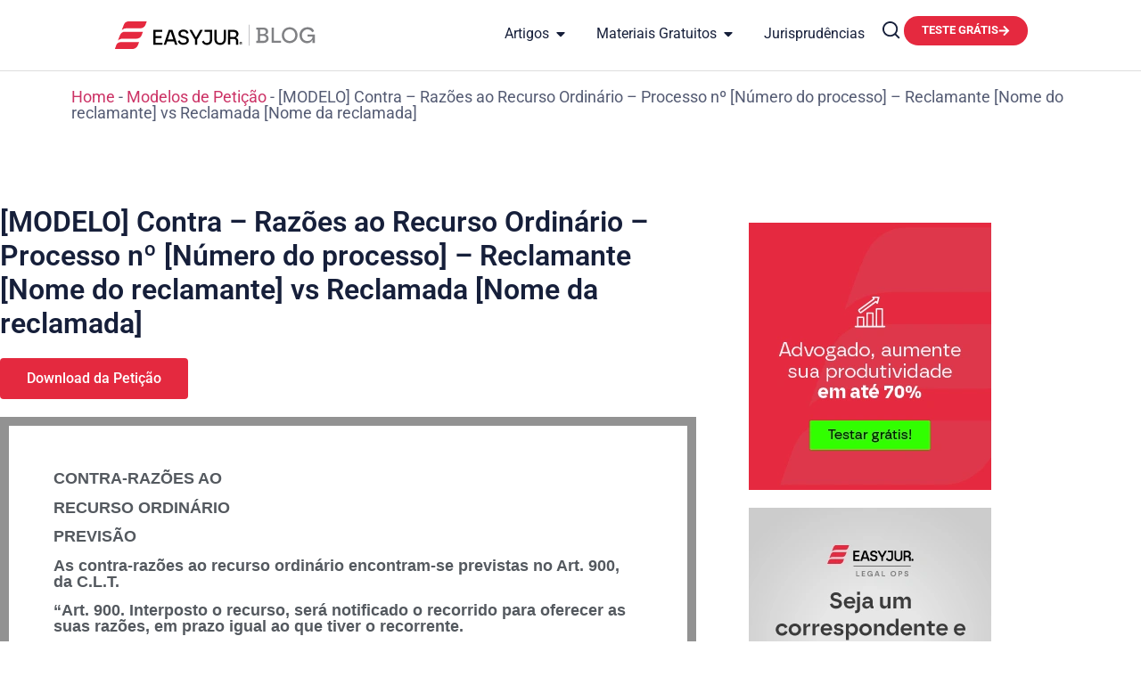

--- FILE ---
content_type: text/css; charset=utf-8
request_url: https://easyjur.com/blog/wp-content/cache/background-css/1/easyjur.com/blog/wp-content/uploads/elementor/css/post-486.css?ver=1769307193&wpr_t=1769307842
body_size: 2683
content:
.elementor-kit-486{--e-global-color-primary:#6EC1E4;--e-global-color-secondary:#54595F;--e-global-color-text:#54595F;--e-global-color-accent:#61CE70;--e-global-color-41ce88a:#161F3A;--e-global-color-6504071:#DE3A48;--e-global-color-e8dae84:#00002C;--e-global-color-5d8ef4f:#F21F3C;--e-global-color-9cc6e85:#FFFFFF;--e-global-color-017e978:#A91F40;--e-global-color-7b7025c:#141E3C;--e-global-color-c2151a9:#141E3C;--e-global-color-fb2872d:#FFD3D8;--e-global-color-1c3aa34:#FEE7E7;--e-global-color-dfb6383:#767D92;--e-global-color-076678a:#D5D5DD;--e-global-color-62fa117:#EDEFF4;--e-global-color-ba059db:#F8F8FA;--e-global-color-91ddce9:#545B73;--e-global-color-5873f3c:#E5293F;--e-global-color-ed6278a:#ACBAC2;--e-global-color-36b124f:#7F919A;--e-global-color-c1f23fa:#80929B;--e-global-typography-primary-font-family:"Roboto";--e-global-typography-primary-font-weight:600;--e-global-typography-secondary-font-family:"Roboto";--e-global-typography-secondary-font-weight:400;--e-global-typography-text-font-family:"Roboto";--e-global-typography-text-font-size:1rem;--e-global-typography-text-font-weight:400;--e-global-typography-accent-font-family:"Roboto";--e-global-typography-accent-font-weight:500;--e-global-typography-7c9575a-font-size:clamp(3rem, 1.7309rem + 1.813vw, 4rem);--e-global-typography-772622e-font-size:clamp(2.6rem, 1.7309rem + 1.813vw, 3rem);--e-global-typography-ce65fdd-font-size:clamp(2.2rem, 1.5482rem + 1.3598vw, 2.5rem);--e-global-typography-e909875-font-size:clamp(1.8rem, 1.3654rem + 0.9065vw, 2rem);--e-global-typography-e909875-line-height:38px;--e-global-typography-37945c4-font-size:clamp(1.6rem, 1.2741rem + 0.6799vw, 1.75rem);--e-global-typography-9c9b58f-font-size:clamp(1.4rem, 1.1827rem + 0.4533vw, 1.5rem);--e-global-typography-ff2312c-font-size:clamp(1.2rem, 1.0914rem + 0.2266vw, 1.25rem);--e-global-typography-020a877-font-size:1.2rem;--e-global-typography-deb876b-font-size:1rem;--e-global-typography-deb876b-font-weight:600;color:var( --e-global-color-91ddce9 );font-family:"Roboto", Sans-serif;font-size:18px;font-weight:400;}.elementor-kit-486 e-page-transition{background-color:#FFBC7D;}.elementor-kit-486 a:hover{color:var( --e-global-color-dfb6383 );}.elementor-kit-486 button,.elementor-kit-486 input[type="button"],.elementor-kit-486 input[type="submit"],.elementor-kit-486 .elementor-button{color:var( --e-global-color-9cc6e85 );}.elementor-kit-486 button:hover,.elementor-kit-486 button:focus,.elementor-kit-486 input[type="button"]:hover,.elementor-kit-486 input[type="button"]:focus,.elementor-kit-486 input[type="submit"]:hover,.elementor-kit-486 input[type="submit"]:focus,.elementor-kit-486 .elementor-button:hover,.elementor-kit-486 .elementor-button:focus{color:var( --e-global-color-9cc6e85 );}.elementor-section.elementor-section-boxed > .elementor-container{max-width:1140px;}.e-con{--container-max-width:1140px;}.elementor-widget:not(:last-child){--kit-widget-spacing:20px;}.elementor-element{--widgets-spacing:20px 20px;--widgets-spacing-row:20px;--widgets-spacing-column:20px;}{}h1.entry-title{display:var(--page-title-display);}.site-header .site-branding{flex-direction:column;align-items:stretch;}.site-header{padding-inline-end:0px;padding-inline-start:0px;}@media(max-width:1024px){.elementor-section.elementor-section-boxed > .elementor-container{max-width:1024px;}.e-con{--container-max-width:1024px;}}@media(max-width:767px){.elementor-section.elementor-section-boxed > .elementor-container{max-width:767px;}.e-con{--container-max-width:767px;}}/* Start custom CSS */body {
    line-height: 100%;
}

.titulo {
    position: relative;
    padding-left: 25px
}

.titulo::before {
    content: "";
    width: 12px;
    height: 12px;
    background: #f21f3c;
    position: absolute;
    top: 12px;
    left: 0;
}

.titulo .titulo1 {
    display: block;
    color: var(--e-global-color-5d8ef4f);
}

.titulo .titulo2 {
    color: var(--e-global-color-5d8ef4f); 
}

.single-iscas-digitais .ekit-template-content-header {
    display: none;
}

#e-n-menu-item-title-1893 {
    display: none;
}

.conteudo-post h2 {
    font-size: 24px;
    color: #00002C;
    font-weight: 500 !important;
    display: block;
    margin-top: 32px
}

.conteudo-post h3 {
    font-size: 18px;
    color: #00002C;
    font-weight: 500 !important;
    display: block;
    margin-top: 24px
}

.conteudo-post p{
    line-height: 150% !important;
}

.conteudo-postagem ul li {
    line-height: 150% !important;
}

.conteudo-post blockquote {
    background: #edeff4;
    padding: 20px 20px 10px 32px;
    margin-top: 32px;
    margin-bottom: 32px;
    position: relative;
}

.conteudo-post blockquote::before {
    content: "";
    width: 4px;
    height: 50px;
    font-size: 32px;
    background: #00002c;
    position: absolute;
    left: 0;
    top: 50%;
    transform: translate(0, -50%);
}

/*Home*/
.post-principal-home h1 {
    height: 64px;
    font-weight: 600 !important;
    line-height: 110%;
    overflow: hidden;
}

.mais-vistos h3 {
    height: 56px !important;
}

/*CORES*/
.vermelho-principal{
    color: var(--e-global-color-5d8ef4f) !important;
    font-weight: 500 !important;
}

.txt-vermelho{
    color: var(--e-global-color-5d8ef4f) !important;
}

.planos-easyjur-home .jet-slick-dots {
    position: absolute;
    justify-content: start;
    padding: 0;
}

.planos-easyjur-home .jet-slick-dots li{
    border-radius: 0;
    width: 32px;
    height: 4px;
    margin-top: 20px;
}

.material-para-downloads .jet-slick-dots {
    position: absolute;
    justify-content: start;
    padding: 0;
}

.material-para-downloads .jet-slick-dots li{
    border-radius: 0;
    width: 32px;
    height: 4px;
    margin-top: 20px;
}

/* CONTAINER BOXED LAYOUT*/
/* Ultra wide */
@media (max-width: 3840px) {
.c-box {--content-width: 55%;}}
/* Desktop */
@media (max-width: 1920px) {
.c-box {--content-width: 65%;}}
/* Laptop big */
@media (max-width: 1600px) {
.c-box {--content-width: 74%;}}
/* Laptop small */
@media (max-width: 1366px) {
.c-box {--content-width: 77%;}}
/* Tablet portrait */
@media (max-width: 1200px) {
.c-box {--content-width: 80%;}}
/* Mobile */
@media (max-width: 767px) {
.c-box {--content-width: 85%;}}

#elementor-popup-modal-1372 .dialog-widget-content {
    border-radius:  0 !important;
}

/*------ FORMULÁRIOS HUBSPOT ------*/
.hs-form {
    font-family: var(--e-global-typography-primary-font-family), Sans-Serif;
}

.hs-form .hs-form-field {
    margin-bottom: 16px;
}

.hs-form label{
    color: #00002c;
    margin-bottom: 5px;
    font-size: 1rem;
    display: block;
}

.hs-form .hs-input {
    font-family: var(--e-global-typography-primary-font-family), Sans-Serif;
    font-size: 1rem;
    border: 1px solid #c4cdd4;
    border-radius: 0;
    padding: 10px 16px;
    width: 100%;
}

.hs-form .hs-input.error {
    border: 1px solid red;
}

.hs-form .hs-button {
    background: #f21f3c;
    font-family: var(--e-global-typography-primary-font-family), Sans-Serif;
    color: #fff;
    width: 100%;
    font-weight: bold;
    font-size: 1rem;
    text-transform: uppercase;
    border-radius: 0 !important;
    border: 0;
    padding: 16px 32px;
    cursor: pointer;
    transition: .3s;
}

.hs-form .hs-button:hover {
    background: #a91f40;
}

#hsForm_89b9f4f5-f6c7-4409-afff-a27dbce9075a .hs-button {
    background: #00002c;
}

#hsForm_89b9f4f5-f6c7-4409-afff-a27dbce9075a .hs-button:hover {
    background: #545b73;
}

.hs-error-msgs {
    list-style: none;
    margin: 4px 0;
    padding: 0;
}

.hs-form .hs-error-msgs label {
    color: red !important;
}

/*------ CTA HUBSPOT ------*/
.cta_button {
    background: #00002c;
    color: #ffffff;
    padding: 12px 24px;
    width: 100%;
    border-radius: 8px;
    transition: .3s;
    display: block;
    text-align: center;
    margin: 4px 0;
}

.cta_button:hover {
    background: #545b73;
    color: #ffffff;
}

.cta_button_icon div {
    display: flex;
    justify-content: center;
}

.cta_button_icon .cta_button{
    background: transparent;
    padding: 0;
    max-width: 36px;
    margin: 0 6px;
}

@media(max-width: 767px) {
    .hs-form .hs-button {
        width: 100%;
    }
}

/* KITS MODELOS DE PETIÇÃO */

.lista-kits ul {
    margin: 0;
    padding: 0
}

.lista-kits ul li {
    list-style: none;
    color: #00002c;
    background: var(--wpr-bg-21f42325-d8ed-46a6-bf45-b474827966cb) left top no-repeat;
    padding-left: 24px;
    margin-bottom: 10px;
}

/* Para navegadores baseados em WebKit (Chrome, Safari, Edge) */

/* Personaliza a barra de rolagem */
::-webkit-scrollbar {
    width: 10px;  /* Largura da barra de rolagem vertical */
    height: 10px; /* Altura da barra de rolagem horizontal */
}

/* Personaliza a parte da barra de rolagem que se move (thumb) */
::-webkit-scrollbar-thumb {
    background-color: #7F919A;  /* Cor da parte que se move */
    border-radius: 10px;         /* Bordas arredondadas */
}

/* Personaliza a parte de fundo da barra de rolagem (track) */
::-webkit-scrollbar-track {
    background-color: #f1f1f1; /* Cor de fundo da barra de rolagem */
    border-radius: 10px;
}

/* Para a barra de rolagem horizontal */
::-webkit-scrollbar-horizontal {
    height: 10px; /* Altura da barra de rolagem horizontal */
}

/* Para navegadores Firefox */

/* Personaliza o scroll no Firefox */
scrollbar-color: #54595f #f1f1f1; /* Cor do thumb e do track */
scrollbar-width: thin;             /* Largura da barra de rolagem *//* End custom CSS */

--- FILE ---
content_type: text/css; charset=utf-8
request_url: https://easyjur.com/blog/wp-content/uploads/elementor/css/post-3248.css?ver=1716910985
body_size: 1348
content:
.elementor-3248 .elementor-element.elementor-element-e86f3c7{--display:flex;--flex-direction:column;--container-widget-width:100%;--container-widget-height:initial;--container-widget-flex-grow:0;--container-widget-align-self:initial;--flex-wrap-mobile:wrap;--padding-top:0px;--padding-bottom:0px;--padding-left:0px;--padding-right:0px;}.elementor-3248 .elementor-element.elementor-element-a4191c2{--display:flex;--gap:0px 0px;--row-gap:0px;--column-gap:0px;box-shadow:0px 0px 24px 0px rgba(0, 0, 0, 0.05);--padding-top:0px;--padding-bottom:0px;--padding-left:0px;--padding-right:0px;}.elementor-3248 .elementor-element.elementor-element-a4191c2:not(.elementor-motion-effects-element-type-background), .elementor-3248 .elementor-element.elementor-element-a4191c2 > .elementor-motion-effects-container > .elementor-motion-effects-layer{background-color:var( --e-global-color-9cc6e85 );}.elementor-widget-theme-post-featured-image .widget-image-caption{color:var( --e-global-color-text );font-family:var( --e-global-typography-text-font-family ), Sans-serif;font-size:var( --e-global-typography-text-font-size );font-weight:var( --e-global-typography-text-font-weight );}.elementor-3248 .elementor-element.elementor-element-e47c629 img{height:290px;object-fit:cover;object-position:center center;}.elementor-3248 .elementor-element.elementor-element-364b181{--display:flex;--padding-top:24px;--padding-bottom:28px;--padding-left:24px;--padding-right:24px;}.elementor-widget-post-info .elementor-icon-list-item:not(:last-child):after{border-color:var( --e-global-color-text );}.elementor-widget-post-info .elementor-icon-list-icon i{color:var( --e-global-color-primary );}.elementor-widget-post-info .elementor-icon-list-icon svg{fill:var( --e-global-color-primary );}.elementor-widget-post-info .elementor-icon-list-text, .elementor-widget-post-info .elementor-icon-list-text a{color:var( --e-global-color-secondary );}.elementor-widget-post-info .elementor-icon-list-item{font-family:var( --e-global-typography-text-font-family ), Sans-serif;font-size:var( --e-global-typography-text-font-size );font-weight:var( --e-global-typography-text-font-weight );}.elementor-3248 .elementor-element.elementor-element-8a3ce05{width:auto;max-width:auto;background-color:var( --e-global-color-62fa117 );padding:4px 16px 4px 16px;border-radius:100px 100px 100px 100px;}.elementor-3248 .elementor-element.elementor-element-8a3ce05.elementor-element{--align-self:flex-start;}.elementor-3248 .elementor-element.elementor-element-8a3ce05 .elementor-icon-list-icon{width:14px;}.elementor-3248 .elementor-element.elementor-element-8a3ce05 .elementor-icon-list-icon i{font-size:14px;}.elementor-3248 .elementor-element.elementor-element-8a3ce05 .elementor-icon-list-icon svg{--e-icon-list-icon-size:14px;}.elementor-3248 .elementor-element.elementor-element-8a3ce05 .elementor-icon-list-text, .elementor-3248 .elementor-element.elementor-element-8a3ce05 .elementor-icon-list-text a{color:var( --e-global-color-e8dae84 );}.elementor-3248 .elementor-element.elementor-element-8a3ce05 .elementor-icon-list-item{font-family:"Roboto", Sans-serif;font-size:0.875rem;font-weight:500;text-transform:uppercase;text-decoration:none;}.elementor-widget-theme-post-title .elementor-heading-title{font-family:var( --e-global-typography-primary-font-family ), Sans-serif;font-weight:var( --e-global-typography-primary-font-weight );color:var( --e-global-color-primary );}.elementor-3248 .elementor-element.elementor-element-fe097c3{margin:0px 0px calc(var(--kit-widget-spacing, 0px) + 0px) 0px;}.elementor-3248 .elementor-element.elementor-element-fe097c3 .elementor-heading-title{font-size:clamp(1.6rem, 1.2741rem + 0.6799vw, 1.75rem);font-weight:500;color:var( --e-global-color-e8dae84 );}.elementor-widget-theme-post-excerpt{font-family:var( --e-global-typography-text-font-family ), Sans-serif;font-size:var( --e-global-typography-text-font-size );font-weight:var( --e-global-typography-text-font-weight );color:var( --e-global-color-text );}.elementor-3248 .elementor-element.elementor-element-a1b919f{margin:0px 0px calc(var(--kit-widget-spacing, 0px) + 0px) 0px;color:var( --e-global-color-91ddce9 );}.elementor-3248 .elementor-element.elementor-element-7cda9ee{--display:flex;--flex-direction:row;--container-widget-width:initial;--container-widget-height:100%;--container-widget-flex-grow:1;--container-widget-align-self:stretch;--flex-wrap-mobile:wrap;--padding-top:0px;--padding-bottom:0px;--padding-left:0px;--padding-right:0px;}.elementor-3248 .elementor-element.elementor-element-be98c67{--display:flex;--justify-content:center;--padding-top:0px;--padding-bottom:0px;--padding-left:0px;--padding-right:0px;}.elementor-widget-author-box .elementor-author-box__name{color:var( --e-global-color-secondary );font-family:var( --e-global-typography-primary-font-family ), Sans-serif;font-weight:var( --e-global-typography-primary-font-weight );}.elementor-widget-author-box .elementor-author-box__bio{color:var( --e-global-color-text );font-family:var( --e-global-typography-text-font-family ), Sans-serif;font-size:var( --e-global-typography-text-font-size );font-weight:var( --e-global-typography-text-font-weight );}.elementor-widget-author-box .elementor-author-box__button{color:var( --e-global-color-secondary );border-color:var( --e-global-color-secondary );font-family:var( --e-global-typography-accent-font-family ), Sans-serif;font-weight:var( --e-global-typography-accent-font-weight );}.elementor-widget-author-box .elementor-author-box__button:hover{border-color:var( --e-global-color-secondary );color:var( --e-global-color-secondary );}.elementor-3248 .elementor-element.elementor-element-dc5a55c .elementor-author-box__avatar img{width:36px;height:36px;}body.rtl .elementor-3248 .elementor-element.elementor-element-dc5a55c.elementor-author-box--layout-image-left .elementor-author-box__avatar,
					 body:not(.rtl) .elementor-3248 .elementor-element.elementor-element-dc5a55c:not(.elementor-author-box--layout-image-above) .elementor-author-box__avatar{margin-right:8px;margin-left:0;}body:not(.rtl) .elementor-3248 .elementor-element.elementor-element-dc5a55c.elementor-author-box--layout-image-right .elementor-author-box__avatar,
					 body.rtl .elementor-3248 .elementor-element.elementor-element-dc5a55c:not(.elementor-author-box--layout-image-above) .elementor-author-box__avatar{margin-left:8px;margin-right:0;}.elementor-3248 .elementor-element.elementor-element-dc5a55c.elementor-author-box--layout-image-above .elementor-author-box__avatar{margin-bottom:8px;}.elementor-3248 .elementor-element.elementor-element-dc5a55c .elementor-author-box__name{color:var( --e-global-color-91ddce9 );font-family:"Roboto", Sans-serif;font-size:0.875rem;font-weight:600;margin-bottom:0px;}.elementor-3248 .elementor-element.elementor-element-dc5a55c .elementor-author-box__bio{color:var( --e-global-color-91ddce9 );font-family:"Roboto", Sans-serif;font-size:0.875rem;font-weight:400;margin-bottom:8px;}.elementor-3248 .elementor-element.elementor-element-130fefe{--display:flex;--justify-content:center;--padding-top:0px;--padding-bottom:0px;--padding-left:0px;--padding-right:0px;}.elementor-3248 .elementor-element.elementor-element-1c52138 .elementor-icon-list-icon i{color:var( --e-global-color-5d8ef4f );font-size:16px;}.elementor-3248 .elementor-element.elementor-element-1c52138 .elementor-icon-list-icon svg{fill:var( --e-global-color-5d8ef4f );--e-icon-list-icon-size:16px;}.elementor-3248 .elementor-element.elementor-element-1c52138 .elementor-icon-list-icon{width:16px;}body:not(.rtl) .elementor-3248 .elementor-element.elementor-element-1c52138 .elementor-icon-list-text{padding-left:8px;}body.rtl .elementor-3248 .elementor-element.elementor-element-1c52138 .elementor-icon-list-text{padding-right:8px;}.elementor-3248 .elementor-element.elementor-element-1c52138 .elementor-icon-list-text, .elementor-3248 .elementor-element.elementor-element-1c52138 .elementor-icon-list-text a{color:var( --e-global-color-91ddce9 );}.elementor-3248 .elementor-element.elementor-element-1c52138 .elementor-icon-list-item{font-family:"Roboto", Sans-serif;font-size:0.875rem;font-weight:400;}@media(max-width:1366px){.elementor-widget-theme-post-featured-image .widget-image-caption{font-size:var( --e-global-typography-text-font-size );}.elementor-widget-post-info .elementor-icon-list-item{font-size:var( --e-global-typography-text-font-size );}.elementor-widget-theme-post-excerpt{font-size:var( --e-global-typography-text-font-size );}.elementor-widget-author-box .elementor-author-box__bio{font-size:var( --e-global-typography-text-font-size );}}@media(max-width:1024px){.elementor-widget-theme-post-featured-image .widget-image-caption{font-size:var( --e-global-typography-text-font-size );}.elementor-widget-post-info .elementor-icon-list-item{font-size:var( --e-global-typography-text-font-size );}.elementor-widget-theme-post-excerpt{font-size:var( --e-global-typography-text-font-size );}.elementor-widget-author-box .elementor-author-box__bio{font-size:var( --e-global-typography-text-font-size );}}@media(max-width:767px){.elementor-widget-theme-post-featured-image .widget-image-caption{font-size:var( --e-global-typography-text-font-size );}.elementor-widget-post-info .elementor-icon-list-item{font-size:var( --e-global-typography-text-font-size );}.elementor-widget-theme-post-excerpt{font-size:var( --e-global-typography-text-font-size );}.elementor-widget-author-box .elementor-author-box__bio{font-size:var( --e-global-typography-text-font-size );}}@media(min-width:2400px){.elementor-widget-theme-post-featured-image .widget-image-caption{font-size:var( --e-global-typography-text-font-size );}.elementor-widget-post-info .elementor-icon-list-item{font-size:var( --e-global-typography-text-font-size );}.elementor-widget-theme-post-excerpt{font-size:var( --e-global-typography-text-font-size );}.elementor-widget-author-box .elementor-author-box__bio{font-size:var( --e-global-typography-text-font-size );}}

--- FILE ---
content_type: text/css; charset=utf-8
request_url: https://easyjur.com/blog/wp-content/cache/background-css/1/easyjur.com/blog/wp-content/uploads/elementor/css/post-3239.css?ver=1769307192&wpr_t=1769307842
body_size: 921
content:
.elementor-3239 .elementor-element.elementor-element-77a6297{--display:flex;--padding-top:0px;--padding-bottom:0px;--padding-left:0px;--padding-right:0px;}.elementor-widget-search-form input[type="search"].elementor-search-form__input{font-family:var( --e-global-typography-text-font-family ), Sans-serif;font-size:var( --e-global-typography-text-font-size );font-weight:var( --e-global-typography-text-font-weight );}.elementor-widget-search-form .elementor-search-form__input,
					.elementor-widget-search-form .elementor-search-form__icon,
					.elementor-widget-search-form .elementor-lightbox .dialog-lightbox-close-button,
					.elementor-widget-search-form .elementor-lightbox .dialog-lightbox-close-button:hover,
					.elementor-widget-search-form.elementor-search-form--skin-full_screen input[type="search"].elementor-search-form__input{color:var( --e-global-color-text );fill:var( --e-global-color-text );}.elementor-widget-search-form .elementor-search-form__submit{font-family:var( --e-global-typography-text-font-family ), Sans-serif;font-size:var( --e-global-typography-text-font-size );font-weight:var( --e-global-typography-text-font-weight );background-color:var( --e-global-color-secondary );}.elementor-3239 .elementor-element.elementor-element-ae7b622 .elementor-search-form__container{min-height:64px;}.elementor-3239 .elementor-element.elementor-element-ae7b622 .elementor-search-form__submit{min-width:64px;}body:not(.rtl) .elementor-3239 .elementor-element.elementor-element-ae7b622 .elementor-search-form__icon{padding-left:calc(64px / 3);}body.rtl .elementor-3239 .elementor-element.elementor-element-ae7b622 .elementor-search-form__icon{padding-right:calc(64px / 3);}.elementor-3239 .elementor-element.elementor-element-ae7b622 .elementor-search-form__input, .elementor-3239 .elementor-element.elementor-element-ae7b622.elementor-search-form--button-type-text .elementor-search-form__submit{padding-left:calc(64px / 3);padding-right:calc(64px / 3);}.elementor-3239 .elementor-element.elementor-element-ae7b622 input[type="search"].elementor-search-form__input{font-size:var( --e-global-typography-ff2312c-font-size );}.elementor-3239 .elementor-element.elementor-element-ae7b622 .elementor-search-form__input,
					.elementor-3239 .elementor-element.elementor-element-ae7b622 .elementor-search-form__icon,
					.elementor-3239 .elementor-element.elementor-element-ae7b622 .elementor-lightbox .dialog-lightbox-close-button,
					.elementor-3239 .elementor-element.elementor-element-ae7b622 .elementor-lightbox .dialog-lightbox-close-button:hover,
					.elementor-3239 .elementor-element.elementor-element-ae7b622.elementor-search-form--skin-full_screen input[type="search"].elementor-search-form__input{color:var( --e-global-color-e8dae84 );fill:var( --e-global-color-e8dae84 );}#elementor-popup-modal-3239 .dialog-widget-content{animation-duration:0.3s;background-color:#02010100;}#elementor-popup-modal-3239{background-color:transparent;justify-content:center;align-items:center;pointer-events:all;background-image:linear-gradient(180deg, #00002C9E 0%, #00002CDE 100%);}#elementor-popup-modal-3239 .dialog-message{height:auto;}@media(min-width:2400px){.elementor-widget-search-form input[type="search"].elementor-search-form__input{font-size:var( --e-global-typography-text-font-size );}.elementor-widget-search-form .elementor-search-form__submit{font-size:var( --e-global-typography-text-font-size );}.elementor-3239 .elementor-element.elementor-element-ae7b622 input[type="search"].elementor-search-form__input{font-size:var( --e-global-typography-ff2312c-font-size );}}@media(max-width:1366px){.elementor-widget-search-form input[type="search"].elementor-search-form__input{font-size:var( --e-global-typography-text-font-size );}.elementor-widget-search-form .elementor-search-form__submit{font-size:var( --e-global-typography-text-font-size );}.elementor-3239 .elementor-element.elementor-element-ae7b622 input[type="search"].elementor-search-form__input{font-size:var( --e-global-typography-ff2312c-font-size );}}@media(max-width:1024px){.elementor-widget-search-form input[type="search"].elementor-search-form__input{font-size:var( --e-global-typography-text-font-size );}.elementor-widget-search-form .elementor-search-form__submit{font-size:var( --e-global-typography-text-font-size );}.elementor-3239 .elementor-element.elementor-element-ae7b622 input[type="search"].elementor-search-form__input{font-size:var( --e-global-typography-ff2312c-font-size );}}@media(max-width:767px){.elementor-3239 .elementor-element.elementor-element-77a6297{--margin-top:0px;--margin-bottom:0px;--margin-left:0px;--margin-right:0px;--padding-top:0px;--padding-bottom:0px;--padding-left:0px;--padding-right:0px;}.elementor-widget-search-form input[type="search"].elementor-search-form__input{font-size:var( --e-global-typography-text-font-size );}.elementor-widget-search-form .elementor-search-form__submit{font-size:var( --e-global-typography-text-font-size );}.elementor-3239 .elementor-element.elementor-element-ae7b622{margin:0px 0px calc(var(--kit-widget-spacing, 0px) + 0px) 0px;}.elementor-3239 .elementor-element.elementor-element-ae7b622 input[type="search"].elementor-search-form__input{font-size:var( --e-global-typography-ff2312c-font-size );}#elementor-popup-modal-3239 .dialog-message{padding:0% 10% 0% 10%;}}/* Start custom CSS */.form-pesquisa .fa {
    display: none !important;
}

.form-pesquisa button {
    background: var(--wpr-bg-feae4f0c-5eb7-4ee9-a95b-c2b8180cfccd) !important;
    background-repeat: no-repeat !important;
    background-position: center !important;
    background-size: 28px !important;
}/* End custom CSS */